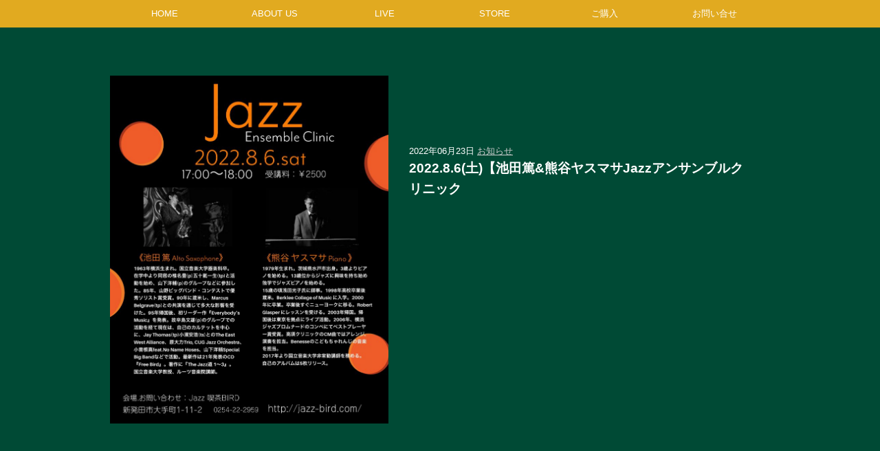

--- FILE ---
content_type: text/html; charset=UTF-8
request_url: http://jazz-bird.com/2022/06/23/2022-8-6%E5%9C%9F%E3%80%90%E6%B1%A0%E7%94%B0%E7%AF%A4%E7%86%8A%E8%B0%B7%E3%83%A4%E3%82%B9%E3%83%9E%E3%82%B5jazz%E3%82%A2%E3%83%B3%E3%82%B5%E3%83%B3%E3%83%96%E3%83%AB%E3%82%AF%E3%83%AA%E3%83%8B/
body_size: 4444
content:


<!DOCTYPE html>
<html lang="ja">
<head>
<meta charset="UTF-8">
<title>ジャズ喫茶BIRD | 新発田の老舗ジャズ喫茶  -  2022.8.6(土)【池田篤&amp;熊谷ヤスマサJazzアンサンブルクリニック</title>

<meta name="description" content="ジャズ喫茶BIRD | 新発田の老舗ジャズ喫茶の2022.8.6(土)【池田篤&amp;熊谷ヤスマサJazzアンサンブルクリニックページ。2016年に50周年を迎えた、新発田市にある老舗のジャズ喫茶です。ジャズがお好きな方も、普段は聞かない方も、お気軽にお越しください。">

<meta name="keywords" content="ジャズ,ジャズ喫茶,ジャズバー,新発田市,新潟県,新潟,新発田">
<meta name="viewport" content="width=device-width" >
<link href="http://jazz-bird.com/wp-content/themes/bird/style.css" rel="stylesheet"/> 

<!--responsive navi-->
<link rel="stylesheet" href="http://jazz-bird.com/wp-content/themes/bird/js/responsive-nav.css">
<script type="text/javascript" src="http://jazz-bird.com/wp-content/themes/bird/js/jquery.min.js"></script>
<script src="http://jazz-bird.com/wp-content/themes/bird/js/responsive-nav.js"></script>

<script type="text/javascript">
$(function(){
	$('a[href^=#]').click(function(){
		var speed = 500;
		var href= $(this).attr("href");
		var target = $(href == "#" || href == "" ? 'html' : href);
		var position = target.offset().top;
		$("html, body").animate({scrollTop:position}, speed, "swing");
		return false;
	});
});
</script>


<!--[if lt IE 9]>
<script type="text/javascript" src="http://jazz-bird.com/wp-content/themes/bird/js/respond.js"></script>
<![endif]-->

<script>
  (function(i,s,o,g,r,a,m){i['GoogleAnalyticsObject']=r;i[r]=i[r]||function(){
  (i[r].q=i[r].q||[]).push(arguments)},i[r].l=1*new Date();a=s.createElement(o),
  m=s.getElementsByTagName(o)[0];a.async=1;a.src=g;m.parentNode.insertBefore(a,m)
  })(window,document,'script','https://www.google-analytics.com/analytics.js','ga');

  ga('create', 'UA-73174029-13', 'auto');
  ga('send', 'pageview');

</script>

<link rel='dns-prefetch' href='//s.w.org' />
		<script type="text/javascript">
			window._wpemojiSettings = {"baseUrl":"https:\/\/s.w.org\/images\/core\/emoji\/2\/72x72\/","ext":".png","svgUrl":"https:\/\/s.w.org\/images\/core\/emoji\/2\/svg\/","svgExt":".svg","source":{"concatemoji":"http:\/\/jazz-bird.com\/wp-includes\/js\/wp-emoji-release.min.js?ver=4.6.29"}};
			!function(e,o,t){var a,n,r;function i(e){var t=o.createElement("script");t.src=e,t.type="text/javascript",o.getElementsByTagName("head")[0].appendChild(t)}for(r=Array("simple","flag","unicode8","diversity","unicode9"),t.supports={everything:!0,everythingExceptFlag:!0},n=0;n<r.length;n++)t.supports[r[n]]=function(e){var t,a,n=o.createElement("canvas"),r=n.getContext&&n.getContext("2d"),i=String.fromCharCode;if(!r||!r.fillText)return!1;switch(r.textBaseline="top",r.font="600 32px Arial",e){case"flag":return(r.fillText(i(55356,56806,55356,56826),0,0),n.toDataURL().length<3e3)?!1:(r.clearRect(0,0,n.width,n.height),r.fillText(i(55356,57331,65039,8205,55356,57096),0,0),a=n.toDataURL(),r.clearRect(0,0,n.width,n.height),r.fillText(i(55356,57331,55356,57096),0,0),a!==n.toDataURL());case"diversity":return r.fillText(i(55356,57221),0,0),a=(t=r.getImageData(16,16,1,1).data)[0]+","+t[1]+","+t[2]+","+t[3],r.fillText(i(55356,57221,55356,57343),0,0),a!=(t=r.getImageData(16,16,1,1).data)[0]+","+t[1]+","+t[2]+","+t[3];case"simple":return r.fillText(i(55357,56835),0,0),0!==r.getImageData(16,16,1,1).data[0];case"unicode8":return r.fillText(i(55356,57135),0,0),0!==r.getImageData(16,16,1,1).data[0];case"unicode9":return r.fillText(i(55358,56631),0,0),0!==r.getImageData(16,16,1,1).data[0]}return!1}(r[n]),t.supports.everything=t.supports.everything&&t.supports[r[n]],"flag"!==r[n]&&(t.supports.everythingExceptFlag=t.supports.everythingExceptFlag&&t.supports[r[n]]);t.supports.everythingExceptFlag=t.supports.everythingExceptFlag&&!t.supports.flag,t.DOMReady=!1,t.readyCallback=function(){t.DOMReady=!0},t.supports.everything||(a=function(){t.readyCallback()},o.addEventListener?(o.addEventListener("DOMContentLoaded",a,!1),e.addEventListener("load",a,!1)):(e.attachEvent("onload",a),o.attachEvent("onreadystatechange",function(){"complete"===o.readyState&&t.readyCallback()})),(a=t.source||{}).concatemoji?i(a.concatemoji):a.wpemoji&&a.twemoji&&(i(a.twemoji),i(a.wpemoji)))}(window,document,window._wpemojiSettings);
		</script>
		<style type="text/css">
img.wp-smiley,
img.emoji {
	display: inline !important;
	border: none !important;
	box-shadow: none !important;
	height: 1em !important;
	width: 1em !important;
	margin: 0 .07em !important;
	vertical-align: -0.1em !important;
	background: none !important;
	padding: 0 !important;
}
</style>
<link rel='stylesheet' id='contact-form-7-css'  href='http://jazz-bird.com/wp-content/plugins/contact-form-7/includes/css/styles.css?ver=4.5.1' type='text/css' media='all' />
<link rel='stylesheet' id='easingslider-css'  href='http://jazz-bird.com/wp-content/plugins/easing-slider/assets/css/public.min.css?ver=3.0.8' type='text/css' media='all' />
<script type='text/javascript' src='http://jazz-bird.com/wp-includes/js/jquery/jquery.js?ver=1.12.4'></script>
<script type='text/javascript' src='http://jazz-bird.com/wp-includes/js/jquery/jquery-migrate.min.js?ver=1.4.1'></script>
<script type='text/javascript' src='http://jazz-bird.com/wp-content/plugins/easing-slider/assets/js/public.min.js?ver=3.0.8'></script>
<link rel='https://api.w.org/' href='http://jazz-bird.com/wp-json/' />
<link rel="EditURI" type="application/rsd+xml" title="RSD" href="http://jazz-bird.com/xmlrpc.php?rsd" />
<link rel="wlwmanifest" type="application/wlwmanifest+xml" href="http://jazz-bird.com/wp-includes/wlwmanifest.xml" /> 
<link rel='prev' title='2022.6.17fly 『JUDY  &amp; Shiho  &amp;  Slim Live @ BIRD』' href='http://jazz-bird.com/2022/05/18/2022-6-17fly-%e3%80%8ejudy-shiho-slim-live-bird%e3%80%8f/' />
<link rel='next' title='2022.8.6(土)『池田 篤 / 熊谷ヤスマサDuo Live』' href='http://jazz-bird.com/2022/06/23/2022-8-6%e5%9c%9f%e3%80%8e%e6%b1%a0%e7%94%b0-%e7%af%a4-%e7%86%8a%e8%b0%b7%e3%83%a4%e3%82%b9%e3%83%9e%e3%82%b5duo-live%e3%80%8f/' />
<meta name="generator" content="WordPress 4.6.29" />
<link rel="canonical" href="http://jazz-bird.com/2022/06/23/2022-8-6%e5%9c%9f%e3%80%90%e6%b1%a0%e7%94%b0%e7%af%a4%e7%86%8a%e8%b0%b7%e3%83%a4%e3%82%b9%e3%83%9e%e3%82%b5jazz%e3%82%a2%e3%83%b3%e3%82%b5%e3%83%b3%e3%83%96%e3%83%ab%e3%82%af%e3%83%aa%e3%83%8b/" />
<link rel='shortlink' href='http://jazz-bird.com/?p=735' />
<link rel="alternate" type="application/json+oembed" href="http://jazz-bird.com/wp-json/oembed/1.0/embed?url=http%3A%2F%2Fjazz-bird.com%2F2022%2F06%2F23%2F2022-8-6%25e5%259c%259f%25e3%2580%2590%25e6%25b1%25a0%25e7%2594%25b0%25e7%25af%25a4%25e7%2586%258a%25e8%25b0%25b7%25e3%2583%25a4%25e3%2582%25b9%25e3%2583%259e%25e3%2582%25b5jazz%25e3%2582%25a2%25e3%2583%25b3%25e3%2582%25b5%25e3%2583%25b3%25e3%2583%2596%25e3%2583%25ab%25e3%2582%25af%25e3%2583%25aa%25e3%2583%258b%2F" />
<link rel="alternate" type="text/xml+oembed" href="http://jazz-bird.com/wp-json/oembed/1.0/embed?url=http%3A%2F%2Fjazz-bird.com%2F2022%2F06%2F23%2F2022-8-6%25e5%259c%259f%25e3%2580%2590%25e6%25b1%25a0%25e7%2594%25b0%25e7%25af%25a4%25e7%2586%258a%25e8%25b0%25b7%25e3%2583%25a4%25e3%2582%25b9%25e3%2583%259e%25e3%2582%25b5jazz%25e3%2582%25a2%25e3%2583%25b3%25e3%2582%25b5%25e3%2583%25b3%25e3%2583%2596%25e3%2583%25ab%25e3%2582%25af%25e3%2583%25aa%25e3%2583%258b%2F&#038;format=xml" />
</head>

<body>
<div id="fb-root"></div>
<script>(function(d, s, id) {
  var js, fjs = d.getElementsByTagName(s)[0];
  if (d.getElementById(id)) return;
  js = d.createElement(s); js.id = id;
  js.src = "//connect.facebook.net/ja_JP/sdk.js#xfbml=1&version=v2.8";
  fjs.parentNode.insertBefore(js, fjs);
}(document, 'script', 'facebook-jssdk'));</script>

<div id="wrapper">

<div id="header">
<div class="nav-wrap">
<div class="nav">
  <nav class="nav-collapse">
    <ul>
      <li><a href="http://jazz-bird.com">HOME</a></li>
      <li><a href="http://jazz-bird.com/aboutus/">ABOUT US</a></li>
      <li><a href="http://jazz-bird.com/category/live/">LIVE</a></li>
      <li><a href="http://jazz-bird.com/category/store/">STORE</a></li>
      <li><a href="http://jazz-bird.com/purchase/">ご購入</a></li>
      <li><a href="http://jazz-bird.com/contact/">お問い合せ</a></li>
    </ul>
  </nav>
</div>
</div>
<script>var navigation = responsiveNav(".nav-collapse");</script> 
</div><!-- /#header -->

<div id="contents">
<div id="main">
  <div id="single">
    <div class="single-post">
      <div class="single-eyecatch">
        <img width="819" height="1024" src="http://jazz-bird.com/wp-content/uploads/2022/06/1E54783B-17F3-492A-AD03-50AB3A583082-819x1024.jpeg" class="attachment-large size-large wp-post-image" alt="1E54783B-17F3-492A-AD03-50AB3A583082" srcset="http://jazz-bird.com/wp-content/uploads/2022/06/1E54783B-17F3-492A-AD03-50AB3A583082-819x1024.jpeg 819w, http://jazz-bird.com/wp-content/uploads/2022/06/1E54783B-17F3-492A-AD03-50AB3A583082-240x300.jpeg 240w, http://jazz-bird.com/wp-content/uploads/2022/06/1E54783B-17F3-492A-AD03-50AB3A583082-768x960.jpeg 768w, http://jazz-bird.com/wp-content/uploads/2022/06/1E54783B-17F3-492A-AD03-50AB3A583082.jpeg 1080w" sizes="(max-width: 819px) 100vw, 819px" />      </div>
      <div class="single_ttl">
        <div class="date">
          2022年06月23日          <a href="http://jazz-bird.com/category/news/" rel="category tag">お知らせ</a>                  </div>
        <h3>
          2022.8.6(土)【池田篤&amp;熊谷ヤスマサJazzアンサンブルクリニック        </h3>
        <div class="single-content">
                  </div>

      </div>
      <div class="clear">
      </div>
    </div>
    <!-- /.post -->
    
          </div>
</div>
<!-- /#main -->

</div><!-- /#contents -->

<div id="footer">
<div id="footer-wrap">
<div class="footer-l">
<img src="http://jazz-bird.com/wp-content/themes/bird/img/footer-logo.png" alt="新発田ジャズ喫茶バード">
<p class="address">〒957-0052 新潟県新発田市大手町1-11-2</p>
<p class="tel"><span style="font-size:0.75em;">TEL</span>　0254-22-2959</p>
<h5>営業時間</h5>
<div><dt>[ 昼 ]</dt><dd>毎日：14:00〜16:30</dd></div>
<div><dt>[ 夜 ]</dt><dd>月〜土・19:30〜23:30　（定休：日・祝）</dd></div>
</div>
<div class="footer-r">
<iframe src="https://www.google.com/maps/embed?pb=!1m18!1m12!1m3!1d3146.157042448758!2d139.3213519505799!3d37.950118979628435!2m3!1f0!2f0!3f0!3m2!1i1024!2i768!4f13.1!3m3!1m2!1s0x5f8b316fdb57513b%3A0xb07c5da9c082c1b7!2z77yq77yh77y677y65Zar6Iy277yi77yp77yy77yk!5e0!3m2!1sja!2sjp!4v1478072469656" width="100%" height="300" frameborder="0" style="border:0" allowfullscreen></iframe>
</div>
</div>

<div class="copyright">Copyright &copy 2025 jazz喫茶BIRD</div>
</div><!-- /#footer -->
</div><!-- /#wrapper -->

<script type='text/javascript' src='http://jazz-bird.com/wp-content/plugins/contact-form-7/includes/js/jquery.form.min.js?ver=3.51.0-2014.06.20'></script>
<script type='text/javascript'>
/* <![CDATA[ */
var _wpcf7 = {"loaderUrl":"http:\/\/jazz-bird.com\/wp-content\/plugins\/contact-form-7\/images\/ajax-loader.gif","recaptcha":{"messages":{"empty":"\u3042\u306a\u305f\u304c\u30ed\u30dc\u30c3\u30c8\u3067\u306f\u306a\u3044\u3053\u3068\u3092\u8a3c\u660e\u3057\u3066\u304f\u3060\u3055\u3044\u3002"}},"sending":"\u9001\u4fe1\u4e2d ..."};
/* ]]> */
</script>
<script type='text/javascript' src='http://jazz-bird.com/wp-content/plugins/contact-form-7/includes/js/scripts.js?ver=4.5.1'></script>
<script type='text/javascript' src='http://jazz-bird.com/wp-includes/js/wp-embed.min.js?ver=4.6.29'></script>
</body>
</html>

--- FILE ---
content_type: text/css
request_url: http://jazz-bird.com/wp-content/themes/bird/style.css
body_size: 2891
content:
/*
Theme Name: jazz-bird
*/

/****************************************
	   General Setting 
*****************************************/
*{margin:0;padding:0;}body {font-size:0.8em;text-align:center;font-family:'Hiragino Kaku Gothic Pro','ヒラギノ角ゴ Pro W3','Osaka','ＭＳ Ｐゴシック',sans-serif;margin: 0px;padding: 0px;background: #FFF ;color:#000;}
h1, h2, h3, h4, h5, h6, div, p, pre, ul, ol, dl, dt, dd, address, form, blockquote{font-size:1em;padding: 0;line-height: 1.6;text-align: left;display: block;margin: 0px;}table {line-height: 1.6;font-size:1em;margin : 0;empty-cells: show;}hr,.areaAnchor,.anchor { display : none; }img {border: none;vertical-align: bottom;}li { list-style: none; }acronym,abbr{cursor:help;}option{ padding-right:10px; }*+html option{padding-right:0;}* html option{padding-right:0;}
a:link{color: #006699;text-decoration:underline;}a:visited{color: #664466;}a:hover{color: #FF0000;text-decoration:none;}a:active{color: #FF6666;}
div, dl{zoom:1;}div:after, dl:after{content: ".";display: block;visibility: hidden;height: 0px;font-size: 0.1em;line-height: 0;clear: both;}* html div, * html dl{display:inline-table;/*\*/display:block;/**/}
#wpadminbar div:after{clear:none;}#wpadminbar ul:after{clear:none;}

img { width:100%; height:auto; }
a:hover img { opacity:0.5; }
h3 { font-size:1.5em; }
#contents { background:#004a35; }
.mt50 { margin-top:50px; }

/****************************************
	   btn
*****************************************/
.button {
	width:100%;
	display: inline-block;
	text-align: center;
	text-decoration: none;
	outline: none;
}
.button::before,
.button::after {
	position: absolute;
	z-index: -1;
	display: block;
	content: '';
}
.button,
.button::before,
.button::after {
	-webkit-box-sizing: border-box;
	-moz-box-sizing: border-box;
	box-sizing: border-box;
	-webkit-transition: all .3s;
	transition: all .3s;
}

.btn01 {
	position:relative;
	border:1px solid #424142;
	background:#424142;
	color: #fff;
	height: 45px;
	line-height: 45px;
font-weight:normal;
}
.btn01:hover {
	background-color:#FFF;
	color:#424142;
}
.btn01 a{color:#FFF; text-decoration:none;
	position:absolute;
    top:0;
    left:0;
    width:100%;
    height:100%;}
.btn01 a:hover{color:#424142; text-decoration:none;}

.btn02-wrap { width:100%; max-width:250px; margin:0px auto; margin-top:50px; }
.btn02 {
	position:relative;
	border:1px solid #FFF;
	background:#004a35;
	color: #fff;
	height: 45px;
	line-height: 45px;
font-weight:normal;
}
.btn02:hover {
	background-color:#FFF;
	color:#004a35;
}
.btn02 a{color:#FFF; text-decoration:none;
	position:absolute;
    top:0;
    left:0;
    width:100%;
    height:100%;}
.btn02 a:hover{color:#004a35; text-decoration:none;}

/***************************************
		h4box02 LIVE-INFORMATION
****************************************/
.h4box02 { width:100%; background:#004a35; padding:50px 0px; margin-top:0px; }
.h4box02 h3 {
	width:250px;
	text-align:center;
	padding-bottom:10px;
	font-weight:normal;
	margin:0px auto;
	color:#FFF;
	border-bottom:solid 1px #FFF;
}
.h4box02-inner { width:100%; max-width:960px; margin:0px auto; }
.h4box02-inner a { color:#e1aa20; }
.h4box02-inner a:link { color:#e1aa20; }
.h4box02-inner a:visited { color:#e1aa20; }
.h4box02-info { width:92%; margin:40px auto 0px; }
.h4box02-tmb { position:relative; height:0px; padding-bottom:50%; overflow:hidden; }
.h4box02-tmb img { position:absolute; top:-12.5%;}
.h4box02-info h5 { text-align:left; font-weight:normal; color:#FFF; font-size:0.875em; margin-top:10px; }
.h4box02-info h4 { text-align:left; font-weight:normal; color:#FFF; font-size:1em; }
.h4box02-info p { color:#FFF; margin-top:5px; font-size:0.875em}
.btn02-wrap a { color:#FFF; } 
.btn02-wrap a:link { color:#FFF; } 
.btn02-wrap a:visited { color:#FFF; } 
@media screen and (min-width:600px) and (max-width:959px) {
.h4box02-info { width:46%; margin:70px 2% 0px; float:left; }
}
@media screen and (min-width:960px) {
.h4box02-info { width:21%; margin:70px 2% 0px; float:left; }
}

/***************************************
		info-fb
****************************************/
.info-fb { width:100%; background:#fae3e9; padding:30px 0px;}
.info-fb h3 { width:160px; text-align:center; border-bottom:solid 1px #666; margin:0px auto 50px; }
.info-fb-inner { width:90%; margin:0px auto; background:#fae3e9; padding:10px 2%; }
.info-fb-l { width:96%; padding:0px 2%; float:none; }
.info-fb-r { width:96%; padding:0px 2%; float:none; }
.info-fb-date { float:left; padding:10px 0px; margin-right:20px;}
.info-fb h4 { width:100%; padding:10px 0px;}
@media screen and (min-width:600px) and (max-width:959px) {
.info-fb-inner { width:96%; padding:0px 2%;}
.info-fb-l { width:58%; padding:0px; float:left; }
.info-fb-r { width:40%; height:366.66px; padding:0px; margin:0px auto; float:right; }
.info-box h4 { padding:5px 10px 15px; }
}
@media screen and (min-width:960px) {
.info-fb-inner { width:100%; padding:0px;max-width:960px; margin:0px auto; }
.info-fb-l { width:56%; padding:0px 2%; float:left; }
.info-fb-r { width:40%; height:366.66px; padding:0px; margin:0px auto; float:right; }
.info-box h4 { padding:5px 10px 15px; }
}

/***************************************
		h5box SHOP-ITEM
****************************************/
.h5box { width:92%; padding:50px 4%; background:url(/wp-content/themes/bird/img/bg01.jpg) no-repeat; background-size:cover; }
.h5box h3{ width:250px; margin:0px auto; text-align:center; color:#FFF; font-weight:normal; border-bottom:solid 1px #FFF; }
.h5box-inner { width:100%; max-width:960px; margin:0px auto; }
.h5box-single { margin-bottom:50px; }
.h5box-single h4 { margin-top:10px; text-align:center; color:#FFF; font-weight:normal; font-size:0.875em; }
.h5box a { color:#FFF; }
.h5box a:link { color:#FFF; }
.h5box a:visited { color:#FFF; }
@media screen and (min-width:600px) and (max-width:959px) {
.h5box { width:100%; padding:50px 0px; background:url(/wp-content/themes/bird/img/bg01.jpg) no-repeat; background-size:cover; }
.h5box-single { width:29.3%; margin:50px 2%; float:left; }
}
@media screen and (min-width:960px) {
.h5box { width:100%; padding:50px 0px; background:url(http://jazz-bird.com/wp-content/themes/bird/img/bg01.jpg) no-repeat; background-size:cover; }
.h5box-single { width:18%; margin:50px 1%; float:left; }
}

/***************************************
		aboutus
****************************************/
#aboutus { background:#004a35; }
.bgbox02 {
	width:100%;
	padding:50px 0px;
	color:#FFF;
	background:#004a35;
	background-size:cover;
	background-position:bottom center;
}
.bgbox02-innder { width:92%; margin:0px auto; }
.bgbox02-innder h3 { font-weight:normal; margin:10px 0px 30px; }
.bgbox02-innder p { margin-bottom:20px; }
.bgbox02-l { margin-bottom:20px; }
@media screen and (min-width:600px) and (max-width:959px) {
.bgbox02-innder { margin-left:2%; max-width:none; }
.bgbox02-l { width:50%; padding:2%; float:left }
.bgbox02-r { width:45%; float:right; }
}
@media screen and (min-width:960px) {
.bgbox02-innder { width:100%; max-width:960px; margin:0px auto; }
.bgbox02-l { width:400px; padding:2%; float:left }
.bgbox02-r { width:450px; float:right; }
}

.h3box { width:92%; max-width:960px; margin:0px auto 70px; }
.h3box p { text-align:center; color:#FFF; margin-top:5px; font-size:0.875em; }
.h3box-inner { width:94%; margin:0px auto 50px; float:none; }
@media screen and (min-width:600px) and (max-width:959px) {
.h3box-inner { width:28%; margin:0px 2.66%; float:left; }
.h3box-inner h4 { font-size:1.125em; font-weight:bold; text-align:center; margin:10px 0px 50px; }
}
@media screen and (min-width:960px) {
.h3box-inner { width:28%; margin:0px 2.66%; float:left; }
.h3box-inner h4 { font-size:1.125em; font-weight:bold; text-align:center; margin-top:10px; }
}
.bgbox01 {
	width:100%;
	color:#FFF;
	padding:50px 0px;
	background:url(img/bg01.jpg) no-repeat;
	background-size:cover;
	background-position:bottom center;
}
.bgbox01-innder { width:92%; max-width:400px; margin:0px auto; }
.bgbox01-innder h3 { font-weight:normal; margin-bottom:30px; }
.bgbox01-innder p { margin-bottom:20px; }
@media screen and (min-width:600px) and (max-width:959px) {
.bgbox01-innder { margin-left:2%; }
}
@media screen and (min-width:960px) {
.bgbox01-innder { width:100%; max-width:960px; margin:0px auto; }
.bgbox01-txt { width:400px; padding:2%; }
}

/***************************************
		footer
****************************************/
#footer { width:100%; background:#004a35; color:#FFF;}
#footer-wrap { width:92%; margin:0px auto;}
.tel { font-size:2em; }
.footer-l { margin-bottom:20px; }
.footer-l h5 { font-size:1.125em; }
.copyright { text-align:center; margin-top:20px; }
@media screen and (min-width:600px) and (max-width:959px) {
#footer-wrap { max-width:960px;padding:50px 0px; }
.footer-l { width:46%; padding:2%; float:left;}
.footer-r { width:46%; padding:2%; float:right; }
}
@media screen and (min-width:960px) {
#footer-wrap { max-width:960px;padding:50px 0px; }
.footer-l { width:300px; float:left;}
.footer-r { width:500px; float:right; }
}

/***************************************
		category
****************************************/
#category { background:#004a35; padding:70px 0px; color:#FFF; }
#category-inner { width:94%; max-width:600px; margin:0px auto; }
#category a { color:#FFF; text-decoration:none; }
#category a:link { color:#FFF; text-decoration:none; }
#category a:visited { color:#FFF; text-decoration:none; }
#category a:hover { color:#EFD613;}
#catettl { width:250px; margin:0px auto 70px; }
#category li {
	font-size:1.5em;
	text-align:center !important;
	padding-bottom:10px;
	font-weight:normal;
	color:#FFF;
	border-bottom:solid 1px #FFF;
}
.post-wrap { margin-bottom:70px; }
.post-r { margin-bottom:20px; }
.post-r h5 { color:#FFF; font-size:1.25em; margin-bottom:10px; }
.post-r h4 { font-size:1.5em; margin-bottom:10px; }
.post-r p { color:#FFF; }
@media screen and (min-width:600px) {
#category-inner { width:100%; max-width:600px; margin:0px auto; }
.post-l { width:50%; float:left; }
.post-r { width:46%; float:right; }
}
.news { padding-bottom:70px; border-bottom:solid 1px #FFF;}
.news h4 { font-size:1.25em; }
.store-r h4 { text-align:center; font-size:1.25em; margin:10px auto; }
@media screen and (min-width:600px) {
.store-l { width:30%; float:left; }
.store-r { width:65%; float:right; }
.store-r h4 { text-align:left; }
}

/***************************************
		contact
****************************************/
#contact-page { background:#004a35; color:#FFF; padding:50px 0px; }
#contact-page-inner { width:94%; max-width:500px; margin:0px auto; }
#contact-page-inner h3 { text-align:center; font-weight:normal; margin:30px 0px; }
#contact-page-inner p { margin-bottom:20px; }
.ajax-loader { width:20px; margin:0px auto; }
.wpcf7 input[name="your-name"],
.wpcf7 input[name="your-email"],
.wpcf7 input[name="your-subject"],
.wpcf7 input[name="tel-118"] {
        width: 100%;
        height: 20px !important;
		margin-bottom:15px;
}
 
.wpcf7 textarea[name="your-message"] {
        width: 100%;
        height: 200px !important;
}
.wpcf7-submit {
	width:100%;
	display: inline-block;
	text-align: center;
	text-decoration: none;
	outline: none;
}
.wpcf7-submit::before,
.wpcf7-submit::after {
	position: absolute;
	z-index: -1;
	display: block;
	content: '';
}
.wpcf7-submit,
.wpcf7-submit::before,
.wpcf7-submit::after {
	-webkit-box-sizing: border-box;
	-moz-box-sizing: border-box;
	box-sizing: border-box;
	-webkit-transition: all .3s;
	transition: all .3s;
}

.wpcf7-submit {
	position:relative;
	border:1px solid #424142;
	background:#424142;
	color: #fff;
	height: 45px;
	line-height: 45px;
font-weight:normal;
}
.wpcf7-submit:hover {
	background-color:#FFF;
	color:#424142;
}
.wpcf7-submit a{color:#FFF; text-decoration:none;
	position:absolute;
    top:0;
    left:0;
    width:100%;
    height:100%;}
.wpcf7-submit a:hover{color:#424142; text-decoration:none;}

.toku_sho { color:#333; }
.toku_sho th { background:#EEE; padding:3px; }
.toku_sho td { background:#FFF; padding:3px; }
.toku_sho h4 { color:#FFF; font-weight:normal; }

/***************************************
		purchase
****************************************/
#purchase { background:#004a35; color:#FFF; padding:50px 0px; }
#purchase-inner { width:94%; max-width:500px; margin:0px auto; }
#purchase-inner h3 { text-align:center; font-weight:normal; }
#purchase-inner p { font-size:0.875em; margin:10px 0px 20px; }
.wpcf7 input[name="tel-467"] { width:100%; height:20px; margin-bottom:10px; }
.num { width:100%; margin-bottom:10px; } 
.post-no, .address, .singletxt { width:100%; height:20px; margin-bottom:10px; }


/****************************************
	   single
*****************************************/
#single { width:92%; margin:0px auto; background:#004a35; color:#FFF; }
.single-post { padding-top:70px; }
.single-eyecatch { width:100%; float:none; }
.single-eyecatch img { width:100%; height:auto; }
.single_ttl { width:100%; padding:30px 0px; float:none; margin-top:70px; }
.single-content { width:100%; padding:30px 0px; float:none; }
.single-content img { margin-top:20px;}
.single_ttl a,
.single_ttl a:link,
.single_ttl a:visited { color:#ccc; }
@media screen and (min-width:600px) {
#single { width:92%; margin:0px auto 70px; }
.single-eyecatch { width:46%; float:left; }
.single_ttl { width:40%; padding:5%; float:right; margin-top:70px; }
.single-content { margin-top:30px; }
.single-content img { margin-top:20px;}
}
@media screen and (min-width:960px) {
#single { width:960px; margin:0px auto 70px; }
.single-eyecatch { width:405px; float:left; }
.single_ttl { width:495px; padding:30px; float:right; margin-top:70px; }
.single-content { margin-top:30px; }
.single-content img { margin-top:20px;}
}


--- FILE ---
content_type: text/css
request_url: http://jazz-bird.com/wp-content/themes/bird/js/responsive-nav.css
body_size: 833
content:
/*! responsive-nav.js 1.0.25 by @viljamis */

.nav-collapse ul {
  margin: 0;
  padding: 0;
  width: 100%;
  display: block;
  list-style: none;
}

.nav-collapse li {
  width: 100%;
  display: block;
}

.js .nav-collapse {
  clip: rect(0 0 0 0);
  max-height: 0;
  position: absolute;
  display: block;
  overflow: hidden;
  zoom: 1;
}

.nav-collapse.opened {
  max-height: 9999px;
}

.nav-collapse.disable-pointer-events {
  pointer-events: none !important;
}

.nav-toggle {
  -webkit-tap-highlight-color: rgba(0,0,0,0);
  -webkit-touch-callout: none;
  -webkit-user-select: none;
  -moz-user-select: none;
  -ms-user-select: none;
  -o-user-select: none;
  user-select: none;
}
/*--カスタマイズ--*/
/*--nav bar--*/
.nav-toggle { display:block; width:100%; text-align:center; padding:20px 0px; background:#e1aa20; }
/*--nav icon　backgroundのurl要変更--*/
/*
.nav-toggle {
  -webkit-touch-callout: none;
  -webkit-user-select: none;
  -moz-user-select: none;
  -ms-user-select: none;
  user-select: none;
  position:absolute;
  right: 10px;
  top: 30px;
  z-index:6000;
  width:70px;
  height: 70px;
  float: right;
  text-indent: -9999px;
  overflow: hidden;
  background: url("../img/hamburger.gif") no-repeat;
  background-size:100% 100%;
}
*/
.nav ul li { font-size:1.125em; text-align:center; border-bottom:1px solid #FFF; }
.nav { background:#e1aa20; }
.nav a { text-decoration:none; color:#FFF; font-size:1.25em; }
.nav a:link { text-decoration:none; color:#FFF; }
.nav a:visited { text-decoration:none; color:#FFF; }
.nav ul a { display:block; padding:10px 0px; }


@media screen and (min-width: 600px) {
  .js .nav-collapse {
    position: relative;
  }
  .js .nav-collapse.closed {
    max-height: none;
  }
  .nav-toggle {
    display: none;
  }
  .nav-wrap { background:#e1aa20; }
  .nav { width:100%; max-width:960px; margin:0px auto; background:none; }
  .nav ul li { font-size:1em; display:block; width:16.66%; text-align:center; float:left; background:#e1aa20; border:none; }
  .nav ul li:hover { background:#C9C073; }
  .nav ul a { display:block; padding:10px 0px; }
  .nav a { text-decoration:none; color:#FFF; font-size:1em; }
  .nav a:link { text-decoration:none; color:#FFF; }
  .nav a:visited { text-decoration:none; color:#FFF; }
  .nav a:hover { text-decoration:none; color:#000;}
}
